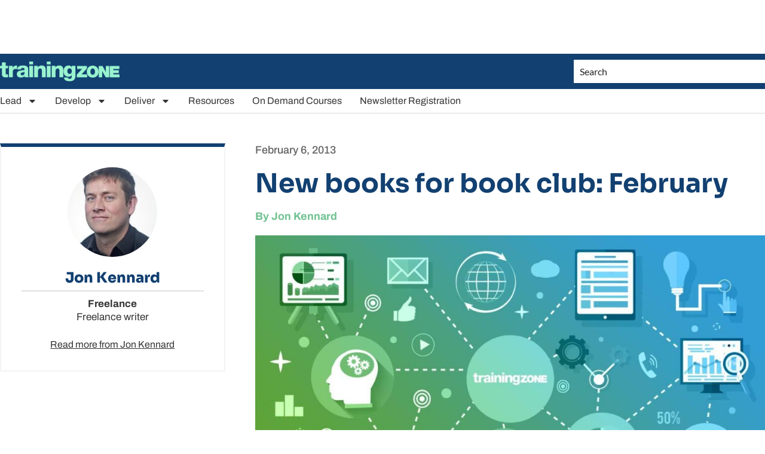

--- FILE ---
content_type: text/html; charset=utf-8
request_url: https://www.google.com/recaptcha/api2/aframe
body_size: 266
content:
<!DOCTYPE HTML><html><head><meta http-equiv="content-type" content="text/html; charset=UTF-8"></head><body><script nonce="pGRj-l3Ny3uTTi_JiVtuPg">/** Anti-fraud and anti-abuse applications only. See google.com/recaptcha */ try{var clients={'sodar':'https://pagead2.googlesyndication.com/pagead/sodar?'};window.addEventListener("message",function(a){try{if(a.source===window.parent){var b=JSON.parse(a.data);var c=clients[b['id']];if(c){var d=document.createElement('img');d.src=c+b['params']+'&rc='+(localStorage.getItem("rc::a")?sessionStorage.getItem("rc::b"):"");window.document.body.appendChild(d);sessionStorage.setItem("rc::e",parseInt(sessionStorage.getItem("rc::e")||0)+1);localStorage.setItem("rc::h",'1768814852606');}}}catch(b){}});window.parent.postMessage("_grecaptcha_ready", "*");}catch(b){}</script></body></html>

--- FILE ---
content_type: application/javascript; charset=utf-8
request_url: https://fundingchoicesmessages.google.com/f/AGSKWxWjsq7QgwC2aP3x4U1VG995RrIUAf00VdyaM50V3R2uahdCMCK1urdol9Ik5icT6rpgLP8-TRc3dvBhgU67TAmr3mwStRHIGLqgg5omSSnvoDZlwoZDGv3fTqaFPdcZjfeD37Q92Gx-EYQuvJbidckhcc1RzqBUTDEjTw0qGuecHJC2hdUGTQJucg57/_-Ad300x90-/adreadytractions./adv8.-Box-Ad./adsec.
body_size: -1290
content:
window['4841aaf6-434a-4fe8-bec3-0c536dfaa463'] = true;